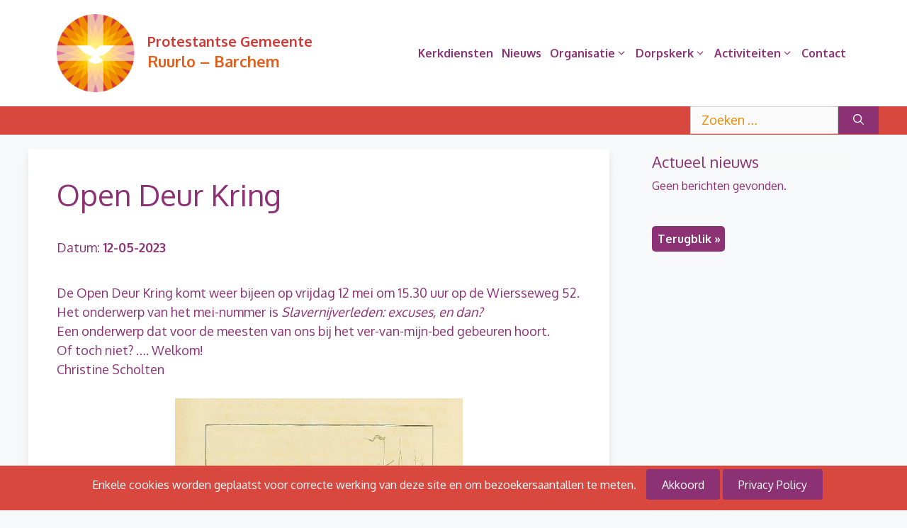

--- FILE ---
content_type: text/html; charset=UTF-8
request_url: https://pknruurlobarchem.nl/nieuws/open-deur-kring/?_page=9
body_size: 14583
content:
<!DOCTYPE html>
<html lang="nl-NL">
<head>
	<meta charset="UTF-8">
	<title>Open Deur Kring - Protestantse Gemeente</title>
<meta name="viewport" content="width=device-width, initial-scale=1"><meta name="description" content="De Open Deur Kring komt weer bijeen op vrijdag 12 mei om 15.30 uur op de Wiersseweg 52. Het onderwerp van het mei-nummer is Slavernijverleden: excuses, en dan? Een onderwerp dat voor de meesten van ons bij het ver-van-mijn-bed gebeuren hoort. Of toch niet? …. Welkom! Christine Scholten">
<meta name="robots" content="index, follow, max-snippet:-1, max-image-preview:large, max-video-preview:-1">
<link rel="canonical" href="https://pknruurlobarchem.nl/nieuws/open-deur-kring/">
<meta property="og:url" content="https://pknruurlobarchem.nl/nieuws/open-deur-kring/">
<meta property="og:site_name" content="Protestantse Gemeente">
<meta property="og:locale" content="nl_NL">
<meta property="og:type" content="article">
<meta property="article:author" content="">
<meta property="article:publisher" content="">
<meta property="article:section" content="Nieuws">
<meta property="article:tag" content="Open Deur Kring">
<meta property="og:title" content="Open Deur Kring - Protestantse Gemeente">
<meta property="og:description" content="De Open Deur Kring komt weer bijeen op vrijdag 12 mei om 15.30 uur op de Wiersseweg 52. Het onderwerp van het mei-nummer is Slavernijverleden: excuses, en dan? Een onderwerp dat voor de meesten van ons bij het ver-van-mijn-bed gebeuren hoort. Of toch niet? …. Welkom! Christine Scholten">
<meta property="fb:pages" content="">
<meta property="fb:admins" content="">
<meta property="fb:app_id" content="">
<meta name="twitter:card" content="summary">
<meta name="twitter:site" content="">
<meta name="twitter:creator" content="">
<meta name="twitter:title" content="Open Deur Kring - Protestantse Gemeente">
<meta name="twitter:description" content="De Open Deur Kring komt weer bijeen op vrijdag 12 mei om 15.30 uur op de Wiersseweg 52. Het onderwerp van het mei-nummer is Slavernijverleden: excuses, en dan? Een onderwerp dat voor de meesten van ons bij het ver-van-mijn-bed gebeuren hoort. Of toch niet? …. Welkom! Christine Scholten">
<link href='https://fonts.gstatic.com' crossorigin rel='preconnect' />
<link href='https://fonts.googleapis.com' crossorigin rel='preconnect' />
<link rel="alternate" type="application/rss+xml" title="Protestantse Gemeente &raquo; feed" href="https://pknruurlobarchem.nl/feed/" />
<link rel="alternate" type="application/rss+xml" title="Protestantse Gemeente &raquo; reacties feed" href="https://pknruurlobarchem.nl/comments/feed/" />
<link rel="alternate" title="oEmbed (JSON)" type="application/json+oembed" href="https://pknruurlobarchem.nl/wp-json/oembed/1.0/embed?url=https%3A%2F%2Fpknruurlobarchem.nl%2Fnieuws%2Fopen-deur-kring%2F" />
<link rel="alternate" title="oEmbed (XML)" type="text/xml+oembed" href="https://pknruurlobarchem.nl/wp-json/oembed/1.0/embed?url=https%3A%2F%2Fpknruurlobarchem.nl%2Fnieuws%2Fopen-deur-kring%2F&#038;format=xml" />
		<style>
			.lazyload,
			.lazyloading {
				max-width: 100%;
			}
		</style>
		<style id='wp-img-auto-sizes-contain-inline-css'>
img:is([sizes=auto i],[sizes^="auto," i]){contain-intrinsic-size:3000px 1500px}
/*# sourceURL=wp-img-auto-sizes-contain-inline-css */
</style>
<link rel='stylesheet' id='pt-cv-public-style-css' href='https://pknruurlobarchem.nl/wp-content/plugins/content-views-query-and-display-post-page/public/assets/css/cv.css?ver=4.2.1' media='all' />
<link rel='stylesheet' id='pt-cv-public-pro-style-css' href='https://pknruurlobarchem.nl/wp-content/plugins/pt-content-views-pro/public/assets/css/cvpro.min.css?ver=7.2.1' media='all' />
<link rel='stylesheet' id='generate-fonts-css' href='//fonts.googleapis.com/css?family=Oxygen:300,regular,700|Lobster:regular' media='all' />
<style id='wp-emoji-styles-inline-css'>

	img.wp-smiley, img.emoji {
		display: inline !important;
		border: none !important;
		box-shadow: none !important;
		height: 1em !important;
		width: 1em !important;
		margin: 0 0.07em !important;
		vertical-align: -0.1em !important;
		background: none !important;
		padding: 0 !important;
	}
/*# sourceURL=wp-emoji-styles-inline-css */
</style>
<link rel='stylesheet' id='contact-form-7-css' href='https://pknruurlobarchem.nl/wp-content/plugins/contact-form-7/includes/css/styles.css?ver=6.1.4' media='all' />
<style id='contact-form-7-inline-css'>
.wpcf7 .wpcf7-recaptcha iframe {margin-bottom: 0;}.wpcf7 .wpcf7-recaptcha[data-align="center"] > div {margin: 0 auto;}.wpcf7 .wpcf7-recaptcha[data-align="right"] > div {margin: 0 0 0 auto;}
/*# sourceURL=contact-form-7-inline-css */
</style>
<link rel='stylesheet' id='styles-css' href='https://pknruurlobarchem.nl/wp-content/plugins/simple-cookie-notice/styles.css?ver=6.9' media='all' />
<link rel='stylesheet' id='widgetopts-styles-css' href='https://pknruurlobarchem.nl/wp-content/plugins/widget-options/assets/css/widget-options.css?ver=4.1.3' media='all' />
<link rel='stylesheet' id='generate-widget-areas-css' href='https://pknruurlobarchem.nl/wp-content/themes/generatepress/assets/css/components/widget-areas.min.css?ver=3.6.1' media='all' />
<link rel='stylesheet' id='generate-style-css' href='https://pknruurlobarchem.nl/wp-content/themes/generatepress/assets/css/main.min.css?ver=3.6.1' media='all' />
<style id='generate-style-inline-css'>
body{background-color:var(--base-2);color:#8D3175;}a{color:#bf0307;}a:hover, a:focus, a:active{color:#8D3175;}.wp-block-group__inner-container{max-width:1200px;margin-left:auto;margin-right:auto;}.site-header .header-image{width:110px;}.generate-back-to-top{font-size:20px;border-radius:3px;position:fixed;bottom:30px;right:30px;line-height:40px;width:40px;text-align:center;z-index:10;transition:opacity 300ms ease-in-out;opacity:0.1;transform:translateY(1000px);}.generate-back-to-top__show{opacity:1;transform:translateY(0);}:root{--contrast:#8D3175;--contrast-2:#575760;--contrast-3:#b2b2be;--base:#f0f0f0;--base-2:#f7f8f9;--base-3:#ffffff;--accent:#ED8B02;}:root .has-contrast-color{color:var(--contrast);}:root .has-contrast-background-color{background-color:var(--contrast);}:root .has-contrast-2-color{color:var(--contrast-2);}:root .has-contrast-2-background-color{background-color:var(--contrast-2);}:root .has-contrast-3-color{color:var(--contrast-3);}:root .has-contrast-3-background-color{background-color:var(--contrast-3);}:root .has-base-color{color:var(--base);}:root .has-base-background-color{background-color:var(--base);}:root .has-base-2-color{color:var(--base-2);}:root .has-base-2-background-color{background-color:var(--base-2);}:root .has-base-3-color{color:var(--base-3);}:root .has-base-3-background-color{background-color:var(--base-3);}:root .has-accent-color{color:var(--accent);}:root .has-accent-background-color{background-color:var(--accent);}body, button, input, select, textarea{font-family:"Oxygen", sans-serif;font-size:18px;}body{line-height:1.5;}.entry-content > [class*="wp-block-"]:not(:last-child):not(.wp-block-heading){margin-bottom:1.5em;}.main-title{font-size:20px;}.site-description{font-size:17px;}.main-navigation a, .menu-toggle{font-weight:bold;font-size:16px;}.main-navigation .menu-bar-items{font-size:16px;}.main-navigation .main-nav ul ul li a{font-size:15px;}.widget-title{font-size:22px;margin-bottom:10px;}.sidebar .widget, .footer-widgets .widget{font-size:16px;}.site-info{font-family:"Lobster", display;}@media (max-width:768px){h1{font-size:31px;}h2{font-size:27px;}h3{font-size:24px;}h4{font-size:22px;}h5{font-size:19px;}}.top-bar{background-color:#636363;color:#ffffff;}.top-bar a{color:#ffffff;}.top-bar a:hover{color:#303030;}.site-header{background-color:#ffffff;color:#8D3175;}.site-header a{color:var(--contrast);}.site-header a:hover{color:var(--accent);}.main-title a,.main-title a:hover{color:#D03834;}.site-description{color:#E98A06;}.mobile-menu-control-wrapper .menu-toggle,.mobile-menu-control-wrapper .menu-toggle:hover,.mobile-menu-control-wrapper .menu-toggle:focus,.has-inline-mobile-toggle #site-navigation.toggled{background-color:rgba(0, 0, 0, 0.02);}.main-navigation,.main-navigation ul ul{background-color:#ffffff;}.main-navigation .main-nav ul li a, .main-navigation .menu-toggle, .main-navigation .menu-bar-items{color:var(--contrast);}.main-navigation .main-nav ul li:not([class*="current-menu-"]):hover > a, .main-navigation .main-nav ul li:not([class*="current-menu-"]):focus > a, .main-navigation .main-nav ul li.sfHover:not([class*="current-menu-"]) > a, .main-navigation .menu-bar-item:hover > a, .main-navigation .menu-bar-item.sfHover > a{color:var(--accent);background-color:#ffffff;}button.menu-toggle:hover,button.menu-toggle:focus{color:var(--contrast);}.main-navigation .main-nav ul li[class*="current-menu-"] > a{color:var(--accent);background-color:#ffffff;}.navigation-search input[type="search"],.navigation-search input[type="search"]:active, .navigation-search input[type="search"]:focus, .main-navigation .main-nav ul li.search-item.active > a, .main-navigation .menu-bar-items .search-item.active > a{color:var(--accent);background-color:#ffffff;}.main-navigation ul ul{background-color:var(--base-3);}.main-navigation .main-nav ul ul li a{color:var(--contrast);}.main-navigation .main-nav ul ul li:not([class*="current-menu-"]):hover > a,.main-navigation .main-nav ul ul li:not([class*="current-menu-"]):focus > a, .main-navigation .main-nav ul ul li.sfHover:not([class*="current-menu-"]) > a{color:var(--accent);background-color:#eaeaea;}.main-navigation .main-nav ul ul li[class*="current-menu-"] > a{color:var(--accent);background-color:var(--base-3);}.separate-containers .inside-article, .separate-containers .comments-area, .separate-containers .page-header, .one-container .container, .separate-containers .paging-navigation, .inside-page-header{background-color:var(--base-3);}.inside-article a:hover,.paging-navigation a:hover,.comments-area a:hover,.page-header a:hover{color:var(--contrast);}.entry-title a{color:#222222;}.entry-title a:hover{color:#55555e;}.entry-meta{color:#595959;}.sidebar .widget{background-color:var(--base-2);}.sidebar .widget a:hover{color:var(--contrast);}.footer-widgets{color:var(--contrast);background-color:rgba(217,73,63,0.03);}.footer-widgets .widget-title{color:var(--contrast);}.site-info{color:#ffffff;background-color:#D9483F;}.site-info a{color:#ffffff;}.site-info a:hover{color:#d3d3d3;}.footer-bar .widget_nav_menu .current-menu-item a{color:#d3d3d3;}input[type="text"],input[type="email"],input[type="url"],input[type="password"],input[type="search"],input[type="tel"],input[type="number"],textarea,select{color:#666666;background-color:#fafafa;border-color:#cccccc;}input[type="text"]:focus,input[type="email"]:focus,input[type="url"]:focus,input[type="password"]:focus,input[type="search"]:focus,input[type="tel"]:focus,input[type="number"]:focus,textarea:focus,select:focus{color:#666666;background-color:#ffffff;border-color:#bfbfbf;}button,html input[type="button"],input[type="reset"],input[type="submit"],a.button,a.wp-block-button__link:not(.has-background){color:#ffffff;background-color:var(--contrast);}button:hover,html input[type="button"]:hover,input[type="reset"]:hover,input[type="submit"]:hover,a.button:hover,button:focus,html input[type="button"]:focus,input[type="reset"]:focus,input[type="submit"]:focus,a.button:focus,a.wp-block-button__link:not(.has-background):active,a.wp-block-button__link:not(.has-background):focus,a.wp-block-button__link:not(.has-background):hover{color:#ffffff;background-color:var(--accent);}a.generate-back-to-top{background-color:var(--contrast);color:#ffffff;}a.generate-back-to-top:hover,a.generate-back-to-top:focus{background-color:var(--accent);color:#ffffff;}:root{--gp-search-modal-bg-color:var(--base-3);--gp-search-modal-text-color:var(--contrast);--gp-search-modal-overlay-bg-color:rgba(0,0,0,0.2);}@media (max-width: 999px){.main-navigation .menu-bar-item:hover > a, .main-navigation .menu-bar-item.sfHover > a{background:none;color:var(--contrast);}}.nav-below-header .main-navigation .inside-navigation.grid-container, .nav-above-header .main-navigation .inside-navigation.grid-container{padding:0px 34px 0px 34px;}.site-main .wp-block-group__inner-container{padding:40px;}.separate-containers .paging-navigation{padding-top:20px;padding-bottom:20px;}.entry-content .alignwide, body:not(.no-sidebar) .entry-content .alignfull{margin-left:-40px;width:calc(100% + 80px);max-width:calc(100% + 80px);}.main-navigation .main-nav ul li a,.menu-toggle,.main-navigation .menu-bar-item > a{padding-left:6px;padding-right:6px;}.main-navigation .main-nav ul ul li a{padding:10px 6px 10px 6px;}.rtl .menu-item-has-children .dropdown-menu-toggle{padding-left:6px;}.menu-item-has-children .dropdown-menu-toggle{padding-right:6px;}.rtl .main-navigation .main-nav ul li.menu-item-has-children > a{padding-right:6px;}.widget-area .widget{padding:2px 40px 40px 40px;}.footer-widgets-container{padding:40px 40px 5px 40px;}.inside-site-info{padding:5px 40px 5px 40px;}@media (max-width:768px){.separate-containers .inside-article, .separate-containers .comments-area, .separate-containers .page-header, .separate-containers .paging-navigation, .one-container .site-content, .inside-page-header{padding:30px;}.site-main .wp-block-group__inner-container{padding:30px;}.inside-top-bar{padding-right:30px;padding-left:30px;}.inside-header{padding-right:30px;padding-left:30px;}.widget-area .widget{padding-top:30px;padding-right:30px;padding-bottom:30px;padding-left:30px;}.footer-widgets-container{padding-top:30px;padding-right:30px;padding-bottom:30px;padding-left:30px;}.inside-site-info{padding-right:30px;padding-left:30px;}.entry-content .alignwide, body:not(.no-sidebar) .entry-content .alignfull{margin-left:-30px;width:calc(100% + 60px);max-width:calc(100% + 60px);}.one-container .site-main .paging-navigation{margin-bottom:20px;}}/* End cached CSS */.is-right-sidebar{width:30%;}.is-left-sidebar{width:30%;}.site-content .content-area{width:70%;}@media (max-width: 999px){.main-navigation .menu-toggle,.sidebar-nav-mobile:not(#sticky-placeholder){display:block;}.main-navigation ul,.gen-sidebar-nav,.main-navigation:not(.slideout-navigation):not(.toggled) .main-nav > ul,.has-inline-mobile-toggle #site-navigation .inside-navigation > *:not(.navigation-search):not(.main-nav){display:none;}.nav-align-right .inside-navigation,.nav-align-center .inside-navigation{justify-content:space-between;}.has-inline-mobile-toggle .mobile-menu-control-wrapper{display:flex;flex-wrap:wrap;}.has-inline-mobile-toggle .inside-header{flex-direction:row;text-align:left;flex-wrap:wrap;}.has-inline-mobile-toggle .header-widget,.has-inline-mobile-toggle #site-navigation{flex-basis:100%;}.nav-float-left .has-inline-mobile-toggle #site-navigation{order:10;}}
.separate-containers .inside-article,.separate-containers .comments-area,.separate-containers .page-header,.one-container .container,.separate-containers .paging-navigation,.separate-containers .inside-page-header{background-size:100% auto;}
.dynamic-author-image-rounded{border-radius:100%;}.dynamic-featured-image, .dynamic-author-image{vertical-align:middle;}.one-container.blog .dynamic-content-template:not(:last-child), .one-container.archive .dynamic-content-template:not(:last-child){padding-bottom:0px;}.dynamic-entry-excerpt > p:last-child{margin-bottom:0px;}
.main-navigation.slideout-navigation .main-nav > ul > li > a{line-height:35px;}
/*# sourceURL=generate-style-inline-css */
</style>
<link rel='stylesheet' id='generate-child-css' href='https://pknruurlobarchem.nl/wp-content/themes/PKN_Ruurlo_Barchem/style.css?ver=1682942689' media='all' />
<link rel='stylesheet' id='cryout-serious-slider-style-css' href='https://pknruurlobarchem.nl/wp-content/plugins/cryout-serious-slider/resources/style.css?ver=1.2.7' media='all' />
<link rel='stylesheet' id='generate-offside-css' href='https://pknruurlobarchem.nl/wp-content/plugins/gp-premium/menu-plus/functions/css/offside.min.css?ver=2.5.5' media='all' />
<style id='generate-offside-inline-css'>
:root{--gp-slideout-width:265px;}.slideout-navigation.main-navigation .main-nav ul li a{font-weight:normal;text-transform:none;}.slideout-navigation.main-navigation.do-overlay .main-nav ul ul li a{font-size:1em;}.slideout-navigation, .slideout-navigation a{color:var(--contrast);}.slideout-navigation button.slideout-exit{color:var(--contrast);padding-left:6px;padding-right:6px;}.slide-opened nav.toggled .menu-toggle:before{display:none;}@media (max-width: 999px){.menu-bar-item.slideout-toggle{display:none;}}
/*# sourceURL=generate-offside-inline-css */
</style>
<script async src="https://pknruurlobarchem.nl/wp-content/plugins/burst-statistics/assets/js/timeme/timeme.min.js?ver=1765814145" id="burst-timeme-js"></script>
<script src="https://pknruurlobarchem.nl/wp-includes/js/jquery/jquery.min.js?ver=3.7.1" id="jquery-core-js"></script>
<script src="https://pknruurlobarchem.nl/wp-includes/js/jquery/jquery-migrate.min.js?ver=3.4.1" id="jquery-migrate-js"></script>
<script src="https://pknruurlobarchem.nl/wp-content/plugins/cryout-serious-slider/resources/jquery.mobile.custom.min.js?ver=1.2.7" id="cryout-serious-slider-jquerymobile-js"></script>
<script src="https://pknruurlobarchem.nl/wp-content/plugins/cryout-serious-slider/resources/slider.js?ver=1.2.7" id="cryout-serious-slider-script-js"></script>
<link rel="https://api.w.org/" href="https://pknruurlobarchem.nl/wp-json/" /><link rel="alternate" title="JSON" type="application/json" href="https://pknruurlobarchem.nl/wp-json/wp/v2/posts/3004" /><link rel="EditURI" type="application/rsd+xml" title="RSD" href="https://pknruurlobarchem.nl/xmlrpc.php?rsd" />
<meta name="generator" content="WordPress 6.9" />
<link rel='shortlink' href='https://pknruurlobarchem.nl/?p=3004' />
		<script>
			document.documentElement.className = document.documentElement.className.replace('no-js', 'js');
		</script>
				<style>
			.no-js img.lazyload {
				display: none;
			}

			figure.wp-block-image img.lazyloading {
				min-width: 150px;
			}

			.lazyload,
			.lazyloading {
				--smush-placeholder-width: 100px;
				--smush-placeholder-aspect-ratio: 1/1;
				width: var(--smush-image-width, var(--smush-placeholder-width)) !important;
				aspect-ratio: var(--smush-image-aspect-ratio, var(--smush-placeholder-aspect-ratio)) !important;
			}

						.lazyload, .lazyloading {
				opacity: 0;
			}

			.lazyloaded {
				opacity: 1;
				transition: opacity 400ms;
				transition-delay: 0ms;
			}

					</style>
		<link rel="icon" href="https://pknruurlobarchem.nl/wp-content/uploads/2022/02/cropped-pkn-logo-512x512-1-32x32.jpg" sizes="32x32" />
<link rel="icon" href="https://pknruurlobarchem.nl/wp-content/uploads/2022/02/cropped-pkn-logo-512x512-1-192x192.jpg" sizes="192x192" />
<link rel="apple-touch-icon" href="https://pknruurlobarchem.nl/wp-content/uploads/2022/02/cropped-pkn-logo-512x512-1-180x180.jpg" />
<meta name="msapplication-TileImage" content="https://pknruurlobarchem.nl/wp-content/uploads/2022/02/cropped-pkn-logo-512x512-1-270x270.jpg" />
		<style id="wp-custom-css">
			.sections-no-sidebars.generate-sections-enabled .container.grid-container,.sections-sidebars.no-sidebar.generate-sections-enabled .container.grid-container {
max-width: 1200px!important;margin:0 auto;}

#page #content {width:100%;}

hr {
margin-bottom: 30px!important;
margin-top: 5px!important;
}

.zininreurle {
margin:10px 10px 10px 10px;	
background-color:#fff;	
border-radius: 3px;
box-shadow: 0 5px 8px 0 rgb(0 0 0 / 7%), 0 15px 22px 0 rgb(126 111 93 / 3%);	
}
#bottom-section{margin-bottom:20px;}

.page-id-8751 .pt-cv-title {
margin-top:30px!important;
}

#pt-cv-view-2ce41b32qx .pt-cv-custom-fields * {
padding-top: 8px;
}

#pt-cv-view-56c24e7g6i .pt-cv-custom-fields * {
	padding-top: 8px;
}

.page-id-8751 .pt-cv-custom-fields {margin-top: 0px!important;
}

.pt-cv-ctf-prijs:before {
font-family: "Font Awesome 6 pro";
font-size: 13px;
content: "\f256 ";
margin-right: 5px;
padding-right: 5px;
padding-top: 5px;
}
.single .entry-content p {
margin-top:10px;	
}

.pt-cv-custom-fields.pt-cv-ctf-Einddatum .pt-cv-ctf-value {
position: absolute;
top: -29px;
left: 100px;
}

.page-id-62 .pt-cv-custom-fields.pt-cv-ctf-Einddatum .pt-cv-ctf-value:before {margin-right: -10px;}

.pt-cv-custom-fields.pt-cv-ctf-Einddatum .pt-cv-ctf-value:before {
    font-weight: 500;
    content: " - ";
	  white-space: pre;
    margin-right: 0px;
    padding-right: 10px;
    padding-top: 2px;
}

.page-id-9122 #pt-cv-view-a23aa37w3v .pt-cv-custom-fields * {
	line-height: 2.3 !important;
}
@media (max-width: 490px) {
    .pt-cv-custom-fields {
        display: inline-flex !important; 
    }
	    h1 {font-size: 26px;}
}

#homeknopje span {padding:2px 6px 2px 8px!important}		</style>
			<script src="https://kit.fontawesome.com/e2c0eaa5fb.js" crossorigin="anonymous"></script>
<link rel='stylesheet' id='su-shortcodes-css' href='https://pknruurlobarchem.nl/wp-content/plugins/shortcodes-ultimate/includes/css/shortcodes.css?ver=7.3.5' media='all' />
</head>

<body class="wp-singular post-template-default single single-post postid-3004 single-format-standard wp-custom-logo wp-embed-responsive wp-theme-generatepress wp-child-theme-PKN_Ruurlo_Barchem post-image-above-header post-image-aligned-center slideout-enabled slideout-mobile sticky-menu-fade metaslider-plugin right-sidebar nav-float-right separate-containers header-aligned-left dropdown-hover" itemtype="https://schema.org/Blog" itemscope data-burst_id="3004" data-burst_type="post">
	<a class="screen-reader-text skip-link" href="#content" title="Ga naar de inhoud">Ga naar de inhoud</a>		<header class="site-header has-inline-mobile-toggle" id="masthead" aria-label="Site"  itemtype="https://schema.org/WPHeader" itemscope>
			<div class="inside-header grid-container">
				<div class="site-branding-container"><div class="site-logo">
					<a href="https://pknruurlobarchem.nl/" rel="home">
						<img  class="header-image is-logo-image lazyload" alt="Protestantse Gemeente" data-src="https://pknruurlobarchem.nl/wp-content/uploads/2022/02/logoPKN.png" width="297" height="296" src="[data-uri]" style="--smush-placeholder-width: 297px; --smush-placeholder-aspect-ratio: 297/296;" />
					</a>
				</div><div class="site-branding">
						<p class="main-title" itemprop="headline">
					<a href="https://pknruurlobarchem.nl/" rel="home">Protestantse Gemeente</a>
				</p>
						<p class="site-description" itemprop="description">Ruurlo – Barchem</p>
					</div></div>	<nav class="main-navigation mobile-menu-control-wrapper" id="mobile-menu-control-wrapper" aria-label="Mobiel toggle">
				<button data-nav="site-navigation" class="menu-toggle" aria-controls="generate-slideout-menu" aria-expanded="false">
			<span class="gp-icon icon-menu-bars"><svg viewBox="0 0 512 512" aria-hidden="true" xmlns="http://www.w3.org/2000/svg" width="1em" height="1em"><path d="M0 96c0-13.255 10.745-24 24-24h464c13.255 0 24 10.745 24 24s-10.745 24-24 24H24c-13.255 0-24-10.745-24-24zm0 160c0-13.255 10.745-24 24-24h464c13.255 0 24 10.745 24 24s-10.745 24-24 24H24c-13.255 0-24-10.745-24-24zm0 160c0-13.255 10.745-24 24-24h464c13.255 0 24 10.745 24 24s-10.745 24-24 24H24c-13.255 0-24-10.745-24-24z" /></svg><svg viewBox="0 0 512 512" aria-hidden="true" xmlns="http://www.w3.org/2000/svg" width="1em" height="1em"><path d="M71.029 71.029c9.373-9.372 24.569-9.372 33.942 0L256 222.059l151.029-151.03c9.373-9.372 24.569-9.372 33.942 0 9.372 9.373 9.372 24.569 0 33.942L289.941 256l151.03 151.029c9.372 9.373 9.372 24.569 0 33.942-9.373 9.372-24.569 9.372-33.942 0L256 289.941l-151.029 151.03c-9.373 9.372-24.569 9.372-33.942 0-9.372-9.373-9.372-24.569 0-33.942L222.059 256 71.029 104.971c-9.372-9.373-9.372-24.569 0-33.942z" /></svg></span><span class="screen-reader-text">Menu</span>		</button>
	</nav>
			<nav class="main-navigation sub-menu-right" id="site-navigation" aria-label="Primair"  itemtype="https://schema.org/SiteNavigationElement" itemscope>
			<div class="inside-navigation grid-container">
								<button class="menu-toggle" aria-controls="generate-slideout-menu" aria-expanded="false">
					<span class="gp-icon icon-menu-bars"><svg viewBox="0 0 512 512" aria-hidden="true" xmlns="http://www.w3.org/2000/svg" width="1em" height="1em"><path d="M0 96c0-13.255 10.745-24 24-24h464c13.255 0 24 10.745 24 24s-10.745 24-24 24H24c-13.255 0-24-10.745-24-24zm0 160c0-13.255 10.745-24 24-24h464c13.255 0 24 10.745 24 24s-10.745 24-24 24H24c-13.255 0-24-10.745-24-24zm0 160c0-13.255 10.745-24 24-24h464c13.255 0 24 10.745 24 24s-10.745 24-24 24H24c-13.255 0-24-10.745-24-24z" /></svg><svg viewBox="0 0 512 512" aria-hidden="true" xmlns="http://www.w3.org/2000/svg" width="1em" height="1em"><path d="M71.029 71.029c9.373-9.372 24.569-9.372 33.942 0L256 222.059l151.029-151.03c9.373-9.372 24.569-9.372 33.942 0 9.372 9.373 9.372 24.569 0 33.942L289.941 256l151.03 151.029c9.372 9.373 9.372 24.569 0 33.942-9.373 9.372-24.569 9.372-33.942 0L256 289.941l-151.029 151.03c-9.373 9.372-24.569 9.372-33.942 0-9.372-9.373-9.372-24.569 0-33.942L222.059 256 71.029 104.971c-9.372-9.373-9.372-24.569 0-33.942z" /></svg></span><span class="screen-reader-text">Menu</span>				</button>
				<div id="primary-menu" class="main-nav"><ul id="menu-hoofdmenu" class=" menu sf-menu"><li id="menu-item-74" class="menu-item menu-item-type-post_type menu-item-object-page menu-item-74"><a href="https://pknruurlobarchem.nl/kerkdiensten/">Kerkdiensten</a></li>
<li id="menu-item-73" class="menu-item menu-item-type-post_type menu-item-object-page menu-item-73"><a href="https://pknruurlobarchem.nl/nieuws/">Nieuws</a></li>
<li id="menu-item-1247" class="menu-item menu-item-type-post_type menu-item-object-page menu-item-has-children menu-item-1247"><a href="https://pknruurlobarchem.nl/organisatie/">Organisatie<span role="presentation" class="dropdown-menu-toggle"><span class="gp-icon icon-arrow"><svg viewBox="0 0 330 512" aria-hidden="true" xmlns="http://www.w3.org/2000/svg" width="1em" height="1em"><path d="M305.913 197.085c0 2.266-1.133 4.815-2.833 6.514L171.087 335.593c-1.7 1.7-4.249 2.832-6.515 2.832s-4.815-1.133-6.515-2.832L26.064 203.599c-1.7-1.7-2.832-4.248-2.832-6.514s1.132-4.816 2.832-6.515l14.162-14.163c1.7-1.699 3.966-2.832 6.515-2.832 2.266 0 4.815 1.133 6.515 2.832l111.316 111.317 111.316-111.317c1.7-1.699 4.249-2.832 6.515-2.832s4.815 1.133 6.515 2.832l14.162 14.163c1.7 1.7 2.833 4.249 2.833 6.515z" /></svg></span></span></a>
<ul class="sub-menu">
	<li id="menu-item-1883" class="menu-item menu-item-type-post_type menu-item-object-page menu-item-1883"><a href="https://pknruurlobarchem.nl/organisatie/kerkenraad/">Kerkenraad</a></li>
	<li id="menu-item-1288" class="menu-item menu-item-type-post_type menu-item-object-page menu-item-1288"><a href="https://pknruurlobarchem.nl/organisatie/taakgroep-vieren/">Taakgroep Vieren</a></li>
	<li id="menu-item-779" class="menu-item menu-item-type-post_type menu-item-object-page menu-item-779"><a href="https://pknruurlobarchem.nl/organisatie/taakgroep-pastoraat/">Taakgroep Pastoraat</a></li>
	<li id="menu-item-781" class="menu-item menu-item-type-post_type menu-item-object-page menu-item-781"><a href="https://pknruurlobarchem.nl/organisatie/taakgroep-diaconie/">Taakgroep Diaconie</a></li>
	<li id="menu-item-782" class="menu-item menu-item-type-post_type menu-item-object-page menu-item-782"><a href="https://pknruurlobarchem.nl/organisatie/taakgroep-financien-en-beheer/">Taakgroep Financiën en Beheer</a></li>
	<li id="menu-item-761" class="menu-item menu-item-type-post_type menu-item-object-page menu-item-761"><a href="https://pknruurlobarchem.nl/organisatie/taakgroep-communicatie/">Taakgroep Communicatie</a></li>
	<li id="menu-item-8769" class="menu-item menu-item-type-post_type menu-item-object-page menu-item-8769"><a href="https://pknruurlobarchem.nl/organisatie/taakgroep-inspiratie-en-ontmoeting/">Taakgroep Inspiratie en Ontmoeting</a></li>
</ul>
</li>
<li id="menu-item-71" class="menu-item menu-item-type-post_type menu-item-object-page menu-item-has-children menu-item-71"><a href="https://pknruurlobarchem.nl/dorpskerk/">Dorpskerk<span role="presentation" class="dropdown-menu-toggle"><span class="gp-icon icon-arrow"><svg viewBox="0 0 330 512" aria-hidden="true" xmlns="http://www.w3.org/2000/svg" width="1em" height="1em"><path d="M305.913 197.085c0 2.266-1.133 4.815-2.833 6.514L171.087 335.593c-1.7 1.7-4.249 2.832-6.515 2.832s-4.815-1.133-6.515-2.832L26.064 203.599c-1.7-1.7-2.832-4.248-2.832-6.514s1.132-4.816 2.832-6.515l14.162-14.163c1.7-1.699 3.966-2.832 6.515-2.832 2.266 0 4.815 1.133 6.515 2.832l111.316 111.317 111.316-111.317c1.7-1.699 4.249-2.832 6.515-2.832s4.815 1.133 6.515 2.832l14.162 14.163c1.7 1.7 2.833 4.249 2.833 6.515z" /></svg></span></span></a>
<ul class="sub-menu">
	<li id="menu-item-918" class="menu-item menu-item-type-post_type menu-item-object-page menu-item-918"><a href="https://pknruurlobarchem.nl/dorpskerk/geschiedenis/">Geschiedenis</a></li>
	<li id="menu-item-917" class="menu-item menu-item-type-post_type menu-item-object-page menu-item-917"><a href="https://pknruurlobarchem.nl/dorpskerk/verhuur/">Verhuur</a></li>
	<li id="menu-item-960" class="menu-item menu-item-type-post_type menu-item-object-page menu-item-960"><a href="https://pknruurlobarchem.nl/dorpskerk/fotoboek/">Fotoboek</a></li>
</ul>
</li>
<li id="menu-item-10423" class="menu-item menu-item-type-post_type menu-item-object-page menu-item-has-children menu-item-10423"><a href="https://pknruurlobarchem.nl/activiteiten/">Activiteiten<span role="presentation" class="dropdown-menu-toggle"><span class="gp-icon icon-arrow"><svg viewBox="0 0 330 512" aria-hidden="true" xmlns="http://www.w3.org/2000/svg" width="1em" height="1em"><path d="M305.913 197.085c0 2.266-1.133 4.815-2.833 6.514L171.087 335.593c-1.7 1.7-4.249 2.832-6.515 2.832s-4.815-1.133-6.515-2.832L26.064 203.599c-1.7-1.7-2.832-4.248-2.832-6.514s1.132-4.816 2.832-6.515l14.162-14.163c1.7-1.699 3.966-2.832 6.515-2.832 2.266 0 4.815 1.133 6.515 2.832l111.316 111.317 111.316-111.317c1.7-1.699 4.249-2.832 6.515-2.832s4.815 1.133 6.515 2.832l14.162 14.163c1.7 1.7 2.833 4.249 2.833 6.515z" /></svg></span></span></a>
<ul class="sub-menu">
	<li id="menu-item-7154" class="menu-item menu-item-type-post_type menu-item-object-page menu-item-7154"><a href="https://pknruurlobarchem.nl/activiteiten/zin-in-reurle/"><i>Zin in Reurle</i></a></li>
	<li id="menu-item-11338" class="menu-item menu-item-type-post_type menu-item-object-page menu-item-11338"><a href="https://pknruurlobarchem.nl/activiteiten/zin-in-reurle/programma-tweede-halfjaar-2025/">Programma tweede halfjaar 2025</a></li>
	<li id="menu-item-11445" class="menu-item menu-item-type-post_type menu-item-object-page menu-item-11445"><a href="https://pknruurlobarchem.nl/activiteiten/zin-in-reurle/programma-eerste-halfjaar-2026/">Programma eerste halfjaar 2026</a></li>
</ul>
</li>
<li id="menu-item-70" class="menu-item menu-item-type-post_type menu-item-object-page menu-item-70"><a href="https://pknruurlobarchem.nl/contact/">Contact</a></li>
</ul></div>			</div>
		</nav>
					</div>
		</header>
		<div class="kruimelpad">
	<div class="grid-container">&nbsp;<div class="zoekveld"><!-- Widget Shortcode --><div id="search-2" class="widget widget_search widget-shortcode area-arbitrary "><form method="get" class="search-form" action="https://pknruurlobarchem.nl/">
	<label>
		<span class="screen-reader-text">Zoek naar:</span>
		<input type="search" class="search-field" placeholder="Zoeken &hellip;" value="" name="s" title="Zoek naar:">
	</label>
	<button class="search-submit" aria-label="Zoeken"><span class="gp-icon icon-search"><svg viewBox="0 0 512 512" aria-hidden="true" xmlns="http://www.w3.org/2000/svg" width="1em" height="1em"><path fill-rule="evenodd" clip-rule="evenodd" d="M208 48c-88.366 0-160 71.634-160 160s71.634 160 160 160 160-71.634 160-160S296.366 48 208 48zM0 208C0 93.125 93.125 0 208 0s208 93.125 208 208c0 48.741-16.765 93.566-44.843 129.024l133.826 134.018c9.366 9.379 9.355 24.575-.025 33.941-9.379 9.366-24.575 9.355-33.941-.025L337.238 370.987C301.747 399.167 256.839 416 208 416 93.125 416 0 322.875 0 208z" /></svg></span></button></form>
</div><!-- /Widget Shortcode --></div></div>
</div>
	<div class="site grid-container container hfeed" id="page">
				<div class="site-content" id="content">
			
	<div class="content-area" id="primary">
		<main class="site-main" id="main">
			
<article id="post-3004" class="post-3004 post type-post status-publish format-standard hentry category-nieuws tag-open-deur-kring" itemtype="https://schema.org/CreativeWork" itemscope>
	<div class="inside-article">
					<header class="entry-header">
				<h1 class="entry-title" itemprop="headline">Open Deur Kring</h1>			</header>
			
		<div class="entry-content" itemprop="text">
			<div class='extrakop'>Datum: <strong>12-05-2023</strong></div><br/><p>De Open Deur Kring komt weer bijeen op vrijdag 12 mei om 15.30 uur op de Wiersseweg 52.<br />
Het onderwerp van het mei-nummer is <em>Slavernijverleden: excuses, en dan?</em><br />
Een onderwerp dat voor de meesten van ons bij het ver-van-mijn-bed gebeuren hoort.<br />
Of toch niet? …. Welkom!<br />
Christine Scholten</p>
<figure id="attachment_3009" aria-describedby="caption-attachment-3009" style="width: 396px" class="wp-caption aligncenter"><img fetchpriority="high" decoding="async" class="wp-image-3009 " src="https://pknruurlobarchem.nl/wp-content/uploads/2023/05/Slavernij-verleden-uit-Slavernij-Canon-van-Nederland-226x300.jpg" alt="" width="406" height="539" srcset="https://pknruurlobarchem.nl/wp-content/uploads/2023/05/Slavernij-verleden-uit-Slavernij-Canon-van-Nederland-226x300.jpg 226w, https://pknruurlobarchem.nl/wp-content/uploads/2023/05/Slavernij-verleden-uit-Slavernij-Canon-van-Nederland.jpg 754w" sizes="(max-width: 406px) 100vw, 406px" /><figcaption id="caption-attachment-3009" class="wp-caption-text">Slavernij verleden (uit Slavernij &#8211; Canon van Nederland)</figcaption></figure>
		</div>
		
		
		

			</div>
</article>
		</main>
	</div>

	<div class="widget-area sidebar is-right-sidebar" id="right-sidebar">
	<div class="inside-right-sidebar">
		<aside id="custom_html-18" class="widget_text widget inner-padding widget_custom_html"><h2 class="widget-title">Actueel nieuws</h2><div class="textwidget custom-html-widget"><div class="pt-cv-wrapper"><div class="pt-cv-view pt-cv-grid pt-cv-colsys pt-cv-same-height pt-cv-pgregular" id="pt-cv-view-f45755aerf"><div data-id="pt-cv-page-9" class="pt-cv-page cv-npf" data-cvc="1" data-cvct="1" data-cvcm="1"><div class="col-md-12 col-sm-12 col-xs-12 pt-cv-content-item pt-cv-1-col"  data-pid="0"><div class='pt-cv-ifield'><div class="pt-cv-no-post">Geen berichten gevonden.</div></div></div></div></div></div>			<style type="text/css" id="pt-cv-inline-style-6aa9006oht">#pt-cv-view-f45755aerf .pt-cv-href-thumbnail  { display: block !important; text-align: left !important; clear: both !important; }
#pt-cv-view-f45755aerf .pt-cv-title a, #pt-cv-view-f45755aerf  .panel-title { font-size: 15px !important; line-height: 1.3 !important; font-weight: 600 !important; }
#pt-cv-view-f45755aerf .pt-cv-custom-fields * { font-size: 14px !important; line-height: 1.3 !important; color: #de74a !important; font-weight: 600 !important; }
#pt-cv-view-f45755aerf .pt-cv-readmore  { color: #ffffff !important; background-color: #00aeef !important; }
#pt-cv-view-f45755aerf .pt-cv-readmore:hover  { color: #ffffff !important; background-color: #00aeef !important; }
#pt-cv-view-f45755aerf  + .pt-cv-pagination-wrapper .pt-cv-more , #pt-cv-view-f45755aerf  + .pt-cv-pagination-wrapper .pagination .active a, .pt-cv-pagination[data-sid='f45755aerf'] .active a { color: #ffffff !important; background-color: #8d3194 !important; }
#pt-cv-view-f45755aerf .img-rounded, #pt-cv-view-f45755aerf .pt-cv-hover-wrapper { -webkit-border-radius: 3px !important; -moz-border-radius: 3px !important; border-radius: 3px !important; }
#pt-cv-view-f45755aerf .pt-cv-cap-w-img { border-bottom-left-radius: 3px !important; border-bottom-right-radius: 3px !important; }</style>
			

<div align="left" style="margin-top:30px;"><a href="https://pknruurlobarchem.nl/nieuws-terugblik/" class="su-button su-button-style-flat" style="color:#FFFFFF;background-color:#8d3175;border-color:#71285e;border-radius:5px" target="_self" id="homeknopje"><span style="color:#FFFFFF;padding:0px 20px;font-size:16px;line-height:32px;border-color:#b06f9f;border-radius:5px;text-shadow:none"> Terugblik »</span></a></div></div></aside>	</div>
</div>

	</div>
</div>

<div class="footertop">
	&nbsp;
</div>
<div class="site-footer">
				<div id="footer-widgets" class="site footer-widgets">
				<div class="footer-widgets-container grid-container">
					<div class="inside-footer-widgets">
							<div class="footer-widget-1">
		<aside id="text-3" class="widget inner-padding widget_text"><h2 class="widget-title">Welkom in de Dorpskerk</h2>			<div class="textwidget"><p>Onze prachtig verbouwde <a href="https://pknruurlobarchem.nl/dorpskerk/">Dorpskerk</a> is voor diverse doeleinden en gelegenheden te gebruiken.<br />
<img decoding="async" class="wp-image-337 alignleft lazyload" data-src="https://pknruurlobarchem.nl/wp-content/uploads/2022/04/LOGO-Welkom-dorpskerk2-staand.png" alt="dorpskerk Ruurlo" width="141" height="83" data-srcset="https://pknruurlobarchem.nl/wp-content/uploads/2022/04/LOGO-Welkom-dorpskerk2-staand.png 380w, https://pknruurlobarchem.nl/wp-content/uploads/2022/04/LOGO-Welkom-dorpskerk2-staand-300x176.png 300w" data-sizes="(max-width: 141px) 100vw, 141px" src="[data-uri]" style="--smush-placeholder-width: 141px; --smush-placeholder-aspect-ratio: 141/83;" />Regelmatig worden er activiteiten voor een breed publiek georganiseerd.</p>
</div>
		</aside>	</div>
		<div class="footer-widget-2">
		<aside id="text-4" class="widget inner-padding widget_text"><h2 class="widget-title">Kerkdienst gemist?</h2>			<div class="textwidget"><p>Dorpskerk Ruurlo is uitgerust met uitstekende beeld- en geluidsapparatuur. Onze kerkdiensten zijn dan ook live te volgen of later terug te zien via <a href="https://kerkdienstgemist.nl/stations/1749-Protestantse-Gemeente-Ruurlo-Barchem" target="_blank" rel="noopener">www.kerkdienstgemist.nl (Ruurlo-Barchem)</a></p>
<p><a href="https://kerkdienstgemist.nl/stations/1749-Protestantse-Gemeente-Ruurlo-Barchem" target="_blank" rel="noopener"><img decoding="async" class="size-medium wp-image-1234 aligncenter lazyload" data-src="https://pknruurlobarchem.nl/wp-content/uploads/2023/02/kerkdienstgemist.png" alt="" width="300" height="49" src="[data-uri]" style="--smush-placeholder-width: 300px; --smush-placeholder-aspect-ratio: 300/49;" /></a></p>
</div>
		</aside>	</div>
		<div class="footer-widget-3">
		<aside id="text-2" class="widget inner-padding widget_text"><h2 class="widget-title">Nieuwsbrief WegWijzer</h2>			<div class="textwidget"><p>Elke twee weken verschijnt onze nieuwsbrief <em>WegWijzer</em>. Bekijk deze of <a href="https://pknruurlobarchem.nl/organisatie/taakgroep-communicatie/nieuwsbrief-wegwijzer/abonneren/">meld je aan</a> voor een gratis abonnement.</p>
<div class="pt-cv-wrapper">
<div class="pt-cv-view pt-cv-one_others pt-cv-colsys" id="pt-cv-view-e8d3cabn3h">
<div data-id="pt-cv-page-9" class="pt-cv-page" data-cvc="1" data-cvco="1">
<div class="col-md-12 pt-cv-ocol">
<div class="col-md-12 pt-cv-omain pt-cv-content-item pt-cv-1-col"  data-pid="2908">
<div class='pt-cv-ifield'>
<div class="pt-cv-content">
<p>Voor de versie van<strong> 10 januari</strong> klik op het logo: <a href="https://pknruurlobarchem.nl/wp-content/uploads/2026/01/wegwijzer56.pdf" target="_blank" rel="noopener"><img decoding="async" class="alignright wp-image-3841 lazyload" style="--smush-placeholder-width: 277px; --smush-placeholder-aspect-ratio: 277/52;margin-top: 35px" data-src="https://pknruurlobarchem.nl/wp-content/uploads/2023/08/WegWijzer.png" alt="" width="277" height="52" data-srcset="https://pknruurlobarchem.nl/wp-content/uploads/2023/08/WegWijzer.png 1909w, https://pknruurlobarchem.nl/wp-content/uploads/2023/08/WegWijzer-300x56.png 300w, https://pknruurlobarchem.nl/wp-content/uploads/2023/08/WegWijzer-1024x193.png 1024w, https://pknruurlobarchem.nl/wp-content/uploads/2023/08/WegWijzer-768x144.png 768w, https://pknruurlobarchem.nl/wp-content/uploads/2023/08/WegWijzer-1536x289.png 1536w" data-sizes="(max-width: 277px) 100vw, 277px" src="[data-uri]" /></a></p>
</div>
</div>
</div>
</div>
<div class="col-md-12 pt-cv-ocol"></div>
</div>
</div>
</div>
<style type="text/css" id="pt-cv-inline-style-8738d7cv16">#pt-cv-view-e8d3cabn3h .pt-cv-title a, #pt-cv-view-e8d3cabn3h  .panel-title { font-weight: 600 !important; }
#pt-cv-view-e8d3cabn3h .pt-cv-readmore  { color: #ffffff !important; background-color: #00aeef !important; }
#pt-cv-view-e8d3cabn3h .pt-cv-readmore:hover  { color: #ffffff !important; background-color: #00aeef !important; }</style>
</div>
		</aside>	</div>
						</div>
				</div>
			</div>
					<footer class="site-info" aria-label="Site"  itemtype="https://schema.org/WPFooter" itemscope>
			<div class="inside-site-info grid-container">
								<div class="copyright-bar">
					&copy; 2026 PKN Ruurlo - Barchem				</div>
			</div>
		</footer>
		</div>

<a title="Scroll terug naar boven" aria-label="Scroll terug naar boven" rel="nofollow" href="#" class="generate-back-to-top" data-scroll-speed="400" data-start-scroll="300" role="button">
					<span class="gp-icon icon-arrow-up"><svg viewBox="0 0 330 512" aria-hidden="true" xmlns="http://www.w3.org/2000/svg" width="1em" height="1em" fill-rule="evenodd" clip-rule="evenodd" stroke-linejoin="round" stroke-miterlimit="1.414"><path d="M305.863 314.916c0 2.266-1.133 4.815-2.832 6.514l-14.157 14.163c-1.699 1.7-3.964 2.832-6.513 2.832-2.265 0-4.813-1.133-6.512-2.832L164.572 224.276 53.295 335.593c-1.699 1.7-4.247 2.832-6.512 2.832-2.265 0-4.814-1.133-6.513-2.832L26.113 321.43c-1.699-1.7-2.831-4.248-2.831-6.514s1.132-4.816 2.831-6.515L158.06 176.408c1.699-1.7 4.247-2.833 6.512-2.833 2.265 0 4.814 1.133 6.513 2.833L303.03 308.4c1.7 1.7 2.832 4.249 2.832 6.515z" fill-rule="nonzero" /></svg></span>
				</a>		<nav id="generate-slideout-menu" class="main-navigation slideout-navigation" itemtype="https://schema.org/SiteNavigationElement" itemscope>
			<div class="inside-navigation grid-container grid-parent">
				<div class="main-nav"><ul id="menu-canvas-menu" class=" slideout-menu"><li id="menu-item-727" class="menu-item menu-item-type-custom menu-item-object-custom menu-item-home menu-item-727"><a href="https://pknruurlobarchem.nl">Home</a></li>
<li id="menu-item-726" class="menu-item menu-item-type-post_type menu-item-object-page menu-item-726"><a href="https://pknruurlobarchem.nl/kerkdiensten/">Kerkdiensten</a></li>
<li id="menu-item-725" class="menu-item menu-item-type-post_type menu-item-object-page menu-item-725"><a href="https://pknruurlobarchem.nl/nieuws/">Nieuws</a></li>
<li id="menu-item-1274" class="menu-item menu-item-type-post_type menu-item-object-page menu-item-1274"><a href="https://pknruurlobarchem.nl/organisatie/">Organisatie</a></li>
<li id="menu-item-723" class="menu-item menu-item-type-post_type menu-item-object-page menu-item-723"><a href="https://pknruurlobarchem.nl/dorpskerk/">Dorpskerk</a></li>
<li id="menu-item-10422" class="menu-item menu-item-type-post_type menu-item-object-page menu-item-has-children menu-item-10422"><a href="https://pknruurlobarchem.nl/activiteiten/">Activiteiten<span role="presentation" class="dropdown-menu-toggle"><span class="gp-icon icon-arrow"><svg viewBox="0 0 330 512" aria-hidden="true" xmlns="http://www.w3.org/2000/svg" width="1em" height="1em"><path d="M305.913 197.085c0 2.266-1.133 4.815-2.833 6.514L171.087 335.593c-1.7 1.7-4.249 2.832-6.515 2.832s-4.815-1.133-6.515-2.832L26.064 203.599c-1.7-1.7-2.832-4.248-2.832-6.514s1.132-4.816 2.832-6.515l14.162-14.163c1.7-1.699 3.966-2.832 6.515-2.832 2.266 0 4.815 1.133 6.515 2.832l111.316 111.317 111.316-111.317c1.7-1.699 4.249-2.832 6.515-2.832s4.815 1.133 6.515 2.832l14.162 14.163c1.7 1.7 2.833 4.249 2.833 6.515z" /></svg></span></span></a>
<ul class="sub-menu">
	<li id="menu-item-9379" class="menu-item menu-item-type-post_type menu-item-object-page menu-item-9379"><a href="https://pknruurlobarchem.nl/activiteiten/zin-in-reurle/">> <i>Zin in Reurle</i></a></li>
	<li id="menu-item-11337" class="menu-item menu-item-type-post_type menu-item-object-page menu-item-11337"><a href="https://pknruurlobarchem.nl/activiteiten/zin-in-reurle/programma-tweede-halfjaar-2025/">> Programma tweede halfjaar 2025</a></li>
	<li id="menu-item-11446" class="menu-item menu-item-type-post_type menu-item-object-page menu-item-11446"><a href="https://pknruurlobarchem.nl/activiteiten/zin-in-reurle/programma-eerste-halfjaar-2026/">> Programma eerste halfjaar 2026 (voorlopig)</a></li>
</ul>
</li>
<li id="menu-item-722" class="menu-item menu-item-type-post_type menu-item-object-page menu-item-722"><a href="https://pknruurlobarchem.nl/contact/">Contact</a></li>
</ul></div><aside id="media_image-4" class="widget slideout-widget widget_media_image"><img width="300" height="176" data-src="https://pknruurlobarchem.nl/wp-content/uploads/2022/04/LOGO-Welkom-dorpskerk2-staand-300x176.png" class="image wp-image-337  attachment-medium size-medium lazyload" alt="dorpskerk Ruurlo" style="--smush-placeholder-width: 300px; --smush-placeholder-aspect-ratio: 300/176;max-width: 100%; height: auto;" decoding="async" data-srcset="https://pknruurlobarchem.nl/wp-content/uploads/2022/04/LOGO-Welkom-dorpskerk2-staand-300x176.png 300w, https://pknruurlobarchem.nl/wp-content/uploads/2022/04/LOGO-Welkom-dorpskerk2-staand.png 380w" data-sizes="(max-width: 300px) 100vw, 300px" src="[data-uri]" /></aside>			</div><!-- .inside-navigation -->
		</nav><!-- #site-navigation -->

					<div class="slideout-overlay">
									<button class="slideout-exit has-svg-icon">
						<span class="gp-icon pro-close">
				<svg viewBox="0 0 512 512" aria-hidden="true" role="img" version="1.1" xmlns="http://www.w3.org/2000/svg" xmlns:xlink="http://www.w3.org/1999/xlink" width="1em" height="1em">
					<path d="M71.029 71.029c9.373-9.372 24.569-9.372 33.942 0L256 222.059l151.029-151.03c9.373-9.372 24.569-9.372 33.942 0 9.372 9.373 9.372 24.569 0 33.942L289.941 256l151.03 151.029c9.372 9.373 9.372 24.569 0 33.942-9.373 9.372-24.569 9.372-33.942 0L256 289.941l-151.029 151.03c-9.373 9.372-24.569 9.372-33.942 0-9.372-9.373-9.372-24.569 0-33.942L222.059 256 71.029 104.971c-9.372-9.373-9.372-24.569 0-33.942z" />
				</svg>
			</span>						<span class="screen-reader-text">Sluiten</span>
					</button>
							</div>
			<script type="speculationrules">
{"prefetch":[{"source":"document","where":{"and":[{"href_matches":"/*"},{"not":{"href_matches":["/wp-*.php","/wp-admin/*","/wp-content/uploads/*","/wp-content/*","/wp-content/plugins/*","/wp-content/themes/PKN_Ruurlo_Barchem/*","/wp-content/themes/generatepress/*","/*\\?(.+)"]}},{"not":{"selector_matches":"a[rel~=\"nofollow\"]"}},{"not":{"selector_matches":".no-prefetch, .no-prefetch a"}}]},"eagerness":"conservative"}]}
</script>
<script id="generate-a11y">
!function(){"use strict";if("querySelector"in document&&"addEventListener"in window){var e=document.body;e.addEventListener("pointerdown",(function(){e.classList.add("using-mouse")}),{passive:!0}),e.addEventListener("keydown",(function(){e.classList.remove("using-mouse")}),{passive:!0})}}();
</script>
    <div class="jlplg-lovecoding-cookie-info-container jlplg-hidden" 
        style="--jlplg-buton-bg-color: #8d3175; background-color: #d9483f; bottom: 0" 
        id="jlplg-lovecoding-cookie-info-container">
        <form method="post" id="cookie-form"> 
            <p class="jlplg-lovecoding-cookie-info" style="color: #ffffff">Enkele cookies worden geplaatst voor correcte werking van deze site en om bezoekersaantallen te meten.</p>
            <div class="jlplg-lovecoding-buttons">
            <button type="submit" name="jlplg-cookie-accept-button" class="jlplg-lovecoding-cookie-accept-button" id="cookie-accept-button" style="background-color: #8d3175" data-expire="30">
                <span class="button-text" style="color: #ffffff">Akkoord</span>
            </button>
                        <button type="submit" name="jlplg-cookie-privacy-policy" class="jlplg-lovecoding-cookie-privacy-policy" id="cookie-privacy-policy" style="background-color: #8d3175">
                <span class="button-text" style="color: #ffffff">Privacy Policy</span>
            </button>
                        </div>
        </form>
    </div>
<script id="generate-offside-js-extra">
var offSide = {"side":"left"};
//# sourceURL=generate-offside-js-extra
</script>
<script src="https://pknruurlobarchem.nl/wp-content/plugins/gp-premium/menu-plus/functions/js/offside.min.js?ver=2.5.5" id="generate-offside-js"></script>
<script id="burst-js-extra">
var burst = {"tracking":{"isInitialHit":true,"lastUpdateTimestamp":0,"beacon_url":"https://pknruurlobarchem.nl/wp-content/plugins/burst-statistics/endpoint.php","ajaxUrl":"https://pknruurlobarchem.nl/wp-admin/admin-ajax.php"},"options":{"cookieless":0,"pageUrl":"https://pknruurlobarchem.nl/nieuws/open-deur-kring/","beacon_enabled":1,"do_not_track":0,"enable_turbo_mode":1,"track_url_change":0,"cookie_retention_days":30,"debug":0},"goals":{"completed":[],"scriptUrl":"https://pknruurlobarchem.nl/wp-content/plugins/burst-statistics/assets/js/build/burst-goals.js?v=1765814145","active":[]},"cache":{"uid":null,"fingerprint":null,"isUserAgent":null,"isDoNotTrack":null,"useCookies":null}};
//# sourceURL=burst-js-extra
</script>
<script defer src="https://pknruurlobarchem.nl/wp-content/plugins/burst-statistics/assets/js/build/burst.min.js?ver=1765814145" id="burst-js"></script>
<script src="https://pknruurlobarchem.nl/wp-includes/js/dist/hooks.min.js?ver=dd5603f07f9220ed27f1" id="wp-hooks-js"></script>
<script src="https://pknruurlobarchem.nl/wp-includes/js/dist/i18n.min.js?ver=c26c3dc7bed366793375" id="wp-i18n-js"></script>
<script id="wp-i18n-js-after">
wp.i18n.setLocaleData( { 'text direction\u0004ltr': [ 'ltr' ] } );
//# sourceURL=wp-i18n-js-after
</script>
<script src="https://pknruurlobarchem.nl/wp-content/plugins/contact-form-7/includes/swv/js/index.js?ver=6.1.4" id="swv-js"></script>
<script id="contact-form-7-js-translations">
( function( domain, translations ) {
	var localeData = translations.locale_data[ domain ] || translations.locale_data.messages;
	localeData[""].domain = domain;
	wp.i18n.setLocaleData( localeData, domain );
} )( "contact-form-7", {"translation-revision-date":"2025-11-30 09:13:36+0000","generator":"GlotPress\/4.0.3","domain":"messages","locale_data":{"messages":{"":{"domain":"messages","plural-forms":"nplurals=2; plural=n != 1;","lang":"nl"},"This contact form is placed in the wrong place.":["Dit contactformulier staat op de verkeerde plek."],"Error:":["Fout:"]}},"comment":{"reference":"includes\/js\/index.js"}} );
//# sourceURL=contact-form-7-js-translations
</script>
<script id="contact-form-7-js-before">
var wpcf7 = {
    "api": {
        "root": "https:\/\/pknruurlobarchem.nl\/wp-json\/",
        "namespace": "contact-form-7\/v1"
    }
};
//# sourceURL=contact-form-7-js-before
</script>
<script src="https://pknruurlobarchem.nl/wp-content/plugins/contact-form-7/includes/js/index.js?ver=6.1.4" id="contact-form-7-js"></script>
<script id="pt-cv-content-views-script-js-extra">
var PT_CV_PUBLIC = {"_prefix":"pt-cv-","page_to_show":"5","_nonce":"4322913c69","is_admin":"","is_mobile":"","ajaxurl":"https://pknruurlobarchem.nl/wp-admin/admin-ajax.php","lang":"","loading_image_src":"[data-uri]","is_mobile_tablet":"","sf_no_post_found":"Geen berichten gevonden.","lf__separator":","};
var PT_CV_PAGINATION = {"first":"\u00ab","prev":"\u2039","next":"\u203a","last":"\u00bb","goto_first":"Ga naar de eerste pagina","goto_prev":"Ga naar de vorige pagina","goto_next":"Ga naar de volgende pagina","goto_last":"Ga naar de laatste pagina","current_page":"De huidige pagina is","goto_page":"Ga naar pagina"};
//# sourceURL=pt-cv-content-views-script-js-extra
</script>
<script src="https://pknruurlobarchem.nl/wp-content/plugins/content-views-query-and-display-post-page/public/assets/js/cv.js?ver=4.2.1" id="pt-cv-content-views-script-js"></script>
<script src="https://pknruurlobarchem.nl/wp-content/plugins/pt-content-views-pro/public/assets/js/cvpro.min.js?ver=7.2.1" id="pt-cv-public-pro-script-js"></script>
<script src="https://pknruurlobarchem.nl/wp-content/plugins/simple-cookie-notice/public/js/jlplg_lovecoding_script.js?ver=1769142584" id="jlplg_lovecoding_script-js"></script>
<script id="generate-menu-js-before">
var generatepressMenu = {"toggleOpenedSubMenus":true,"openSubMenuLabel":"Open het sub-menu","closeSubMenuLabel":"Sub-menu sluiten"};
//# sourceURL=generate-menu-js-before
</script>
<script src="https://pknruurlobarchem.nl/wp-content/themes/generatepress/assets/js/menu.min.js?ver=3.6.1" id="generate-menu-js"></script>
<script id="generate-back-to-top-js-before">
var generatepressBackToTop = {"smooth":true};
//# sourceURL=generate-back-to-top-js-before
</script>
<script src="https://pknruurlobarchem.nl/wp-content/themes/generatepress/assets/js/back-to-top.min.js?ver=3.6.1" id="generate-back-to-top-js"></script>
<script id="smush-lazy-load-js-before">
var smushLazyLoadOptions = {"autoResizingEnabled":false,"autoResizeOptions":{"precision":5,"skipAutoWidth":true}};
//# sourceURL=smush-lazy-load-js-before
</script>
<script src="https://pknruurlobarchem.nl/wp-content/plugins/wp-smushit/app/assets/js/smush-lazy-load.min.js?ver=3.23.0" id="smush-lazy-load-js"></script>
<script id="wp-emoji-settings" type="application/json">
{"baseUrl":"https://s.w.org/images/core/emoji/17.0.2/72x72/","ext":".png","svgUrl":"https://s.w.org/images/core/emoji/17.0.2/svg/","svgExt":".svg","source":{"concatemoji":"https://pknruurlobarchem.nl/wp-includes/js/wp-emoji-release.min.js?ver=6.9"}}
</script>
<script type="module">
/*! This file is auto-generated */
const a=JSON.parse(document.getElementById("wp-emoji-settings").textContent),o=(window._wpemojiSettings=a,"wpEmojiSettingsSupports"),s=["flag","emoji"];function i(e){try{var t={supportTests:e,timestamp:(new Date).valueOf()};sessionStorage.setItem(o,JSON.stringify(t))}catch(e){}}function c(e,t,n){e.clearRect(0,0,e.canvas.width,e.canvas.height),e.fillText(t,0,0);t=new Uint32Array(e.getImageData(0,0,e.canvas.width,e.canvas.height).data);e.clearRect(0,0,e.canvas.width,e.canvas.height),e.fillText(n,0,0);const a=new Uint32Array(e.getImageData(0,0,e.canvas.width,e.canvas.height).data);return t.every((e,t)=>e===a[t])}function p(e,t){e.clearRect(0,0,e.canvas.width,e.canvas.height),e.fillText(t,0,0);var n=e.getImageData(16,16,1,1);for(let e=0;e<n.data.length;e++)if(0!==n.data[e])return!1;return!0}function u(e,t,n,a){switch(t){case"flag":return n(e,"\ud83c\udff3\ufe0f\u200d\u26a7\ufe0f","\ud83c\udff3\ufe0f\u200b\u26a7\ufe0f")?!1:!n(e,"\ud83c\udde8\ud83c\uddf6","\ud83c\udde8\u200b\ud83c\uddf6")&&!n(e,"\ud83c\udff4\udb40\udc67\udb40\udc62\udb40\udc65\udb40\udc6e\udb40\udc67\udb40\udc7f","\ud83c\udff4\u200b\udb40\udc67\u200b\udb40\udc62\u200b\udb40\udc65\u200b\udb40\udc6e\u200b\udb40\udc67\u200b\udb40\udc7f");case"emoji":return!a(e,"\ud83e\u1fac8")}return!1}function f(e,t,n,a){let r;const o=(r="undefined"!=typeof WorkerGlobalScope&&self instanceof WorkerGlobalScope?new OffscreenCanvas(300,150):document.createElement("canvas")).getContext("2d",{willReadFrequently:!0}),s=(o.textBaseline="top",o.font="600 32px Arial",{});return e.forEach(e=>{s[e]=t(o,e,n,a)}),s}function r(e){var t=document.createElement("script");t.src=e,t.defer=!0,document.head.appendChild(t)}a.supports={everything:!0,everythingExceptFlag:!0},new Promise(t=>{let n=function(){try{var e=JSON.parse(sessionStorage.getItem(o));if("object"==typeof e&&"number"==typeof e.timestamp&&(new Date).valueOf()<e.timestamp+604800&&"object"==typeof e.supportTests)return e.supportTests}catch(e){}return null}();if(!n){if("undefined"!=typeof Worker&&"undefined"!=typeof OffscreenCanvas&&"undefined"!=typeof URL&&URL.createObjectURL&&"undefined"!=typeof Blob)try{var e="postMessage("+f.toString()+"("+[JSON.stringify(s),u.toString(),c.toString(),p.toString()].join(",")+"));",a=new Blob([e],{type:"text/javascript"});const r=new Worker(URL.createObjectURL(a),{name:"wpTestEmojiSupports"});return void(r.onmessage=e=>{i(n=e.data),r.terminate(),t(n)})}catch(e){}i(n=f(s,u,c,p))}t(n)}).then(e=>{for(const n in e)a.supports[n]=e[n],a.supports.everything=a.supports.everything&&a.supports[n],"flag"!==n&&(a.supports.everythingExceptFlag=a.supports.everythingExceptFlag&&a.supports[n]);var t;a.supports.everythingExceptFlag=a.supports.everythingExceptFlag&&!a.supports.flag,a.supports.everything||((t=a.source||{}).concatemoji?r(t.concatemoji):t.wpemoji&&t.twemoji&&(r(t.twemoji),r(t.wpemoji)))});
//# sourceURL=https://pknruurlobarchem.nl/wp-includes/js/wp-emoji-loader.min.js
</script>

</body>
</html>


--- FILE ---
content_type: text/css
request_url: https://pknruurlobarchem.nl/wp-content/themes/PKN_Ruurlo_Barchem/style.css?ver=1682942689
body_size: 2190
content:
/*
 Theme Name:   PKN_Ruurlo_Barchem
 Theme URI:    https://kkid.nl
 Description:  GeneratePress child theme
 Author:       MILNED Internetdiensten
 Author URI:   https://milned.nl
 Template:     generatepress
 Version:      0.1
*/

.wp-caption .wp-caption-text {
    text-align: center;
}

.seriousslider .seriousslider-caption-title {
	font-family: "lobster";
}

.home .container.grid-container{
	display:none;
}

@import url("https://cdnjs.cloudflare.com/ajax/libs/font-awesome/5.9.0/css/all.css");

.site-info {
	font-family: "Oxygen", display;}

.footertop {
margin-top:1px;
background-color:#CFB1C8;
height:1px;
}


.main-title a:visited{
  color: #D03834!important;
}
.menu-item-has-children .dropdown-menu-toggle {
	padding-left: 1px;}

a {font-weight:bold;}

a:visited {
  color:#EE8C00;
  background-color: transparent;
  text-decoration: none;
}
	

.pt-cv-edit-view{display:none;}

.site-description{
color:#E05F1D;
font-size:22px;
font-weight:bold;	
}
.kruimelpad {
height:40px;
background-color:	#D9483F;
padding:8px 0px 5px 10px;
color:#fff;
font-size: 13px;
}
.kruimelpad a {
color:#fff;	
}
.kruimelpad a:hover {
color:#613751;	
}
.zoekveld{
float:right;
margin-top: -8px;
margin-right: 5px;
}
.super-simple-slider-container.super-simple-slider-260 {
max-height:300px!important;
}
input[type=search] {
padding: 5px 15px!important;
margin-top:0px!important;
}
button {padding: 6px 20px!important;}

.home.page-id-2.separate-containers .inside-article {
	/*padding:0px!important;*/
}

.home.page-id-2.separate-containers .site-main {
	/*margin:20px!important;*/
}

.metaslider.ms-theme-highway .flexslider ul.slides .caption-wrap {
left: 16%!important;
top: 20%!important;
width: 75%!important;	
max-width: 560px!important;	
font-family: "Lobster";
font-size:38px;	
font-weight:bold;	
color:#470636!important;	
}

.home .su-button.su-button-style-default span {
font-size:14px!important;	
}

.home .metaslider .flexslider .slides img {
	box-shadow: 0 5px 8px 0 rgb(0 0 0 / 7%), 0 15px 22px 0 rgb(126 111 93 / 3%);
}

.home .metaslider .caption {
	line-height: 40px;}

.home .flexslider .slides:after{
	display:none!important;
}


.homebanner #matteus{
color: #fff;
text-align: center;
font-size: 0.8em;	
padding-top:10px;
}

.home .homebanner h1, .page-id-636 .homebanner h1{
font-family:"lobster";
color: #fff;
text-align: center;
font-size: 2.5em;
line-height:0.9em;	
text-shadow: 1px 1px black;
padding:45px;
-webkit-animation: slideIn 2s forwards;
-moz-animation: slideIn 2s forwards;
animation: slideIn 2s forwards;	
}

@-webkit-keyframes slideIn {
0% {transform:translateX(-900px);}
100% {transform:translateX(0);}
}
@-moz-keyframes slideIn {
0% {transform:translateX(-900px);}
100% {transform: translateX(0);}
}
@keyframes slideIn {
0% {transform:translateX(-900px);}
100% {transform: translateX(0);}
}

#knoppie {
text-align: center;
margin-top:-50px;
}


/* ------------------- */
.homebanner.homepag {
height:600px;
}

.homebanner {
height:240px;	
width:100%;
background-size:cover;
background-position:30%;
box-shadow: 0 5px 8px 0 rgb(0 0 0 / 7%), 0 15px 22px 0 rgb(126 111 93 / 3%);
}
/* ------------------- */

.main-navigation .main-nav ul li.current-page-ancestor > a {
	color:#ED8B02;
}

.pt-cv-ctf-datum:before {
font-family: "Font Awesome 6 pro";
font-weight:500;
content: "\f133 ";
margin-right: 5px;
padding-right:5px;	
padding-top:2px;	
}
.pt-cv-ctf-tijdstip:before {
font-family: "Font Awesome 6 pro";
font-size:13px;
content: "\e29e ";
margin-right: 5px;	
padding-right:5px;
padding-top:5px;
}
.pt-cv-ctf-Predikant:before {
font-family: "Font Awesome 6 pro";
font-size:13px;
content: "\f684 ";
margin-right: 5px;	
padding-right:5px;
padding-top:5px;	
}
.entry-content .pt-cv-ctf-value {margin-top:5px;}

.entry-content .pt-cv-ctf-list {margin-bottom:-4px;}

.textwidget .pt-cv-ctf-datum {margin-top:-8px;font-weight:bold;}
.textwidget .pt-cv-ctf-value {padding-top:3px;}

.textwidget .pt-cv-ctf-tijdstip {margin-top:-4px;}
.textwidget .pt-cv-ctf-Predikant {margin-top:-4px;}
.pt-cv-href-thumbnail {margin-bottom:-8px;}

/*.textwidget .pt-cv-content {margin-top:-10px!important;}*/

.pt-cv-wrapper{
	margin-top:-20px;
}

#footerknop {
	margin-top:23px;
}

.site-content {
	display:inline-flex;
}

.site-content .inside-article{
border-radius:3px;
box-shadow: 0 5px 8px 0 rgb(0 0 0 / 7%), 0 15px 22px 0 rgb(126 111 93 / 3%);
}

.footer-widget-3 input[type="submit"]{margin-top:4px;}


input[type="text"], input[type="email"], input[type="url"], input[type="password"], input[type="search"], input[type="number"], input[type="tel"], input[type="range"], input[type="date"], input[type="month"], input[type="week"], input[type="time"], input[type="datetime"], input[type="datetime-local"], input[type="color"], textarea {
  width: 100%;
	margin-top: 3px;
}

::-webkit-input-placeholder { /* Chrome/Opera/Safari */
  color: #ED8B02;
}
::-moz-placeholder { /* Firefox 19+ */
  color: #ED8B02;
}
:-ms-input-placeholder { /* IE 10+ */
   color: #ED8B02;
}
:-moz-placeholder { /* Firefox 18- */
   color: #ED8B02;
}



:focus::-webkit-input-placeholder { /* Chrome/Opera/Safari */
  color: #fff;
}
:focus::-moz-placeholder { /* Firefox 19+ */
  color: #fff;
}
:focus:-ms-input-placeholder { /* IE 10+ */
   color: #fff;
}
focus:-moz-placeholder { /* Firefox 18- */
   color: #fff;
}


.timeline-main-title.center-block{
	text-transform:uppercase;
}
.cat-filter-wrp {display:none;}
.cool-timeline.white-timeline .timeline-year{display:none!important;}


.ctl-bullets-container {display:none!important;}


.read_more.ctl_read_more {
display:block;
position:absolute;
margin:0px;
padding:5px;	
color: #ffffff !important;
background-color: #8d3194 !important;
}



#nav_menu-2 li {
	list-style-type: square;
   margin-left:20px;
}

.inside-right-sidebar .widget-title {
background-color: #F8F9F9;
}

.inside-right-sidebar .current-menu-item a,
.inside-right-sidebar .current-page-ancestor a {
color:#EE8C00 /*#8D3175;*/
}

.inside-right-sidebar .menu-item a {
 color:#bf0307;	
}
.inside-right-sidebar .current-menu-item a:hover,
.inside-right-sidebar .menu-item a:hover {
 color:#8D3175;	
}
.inside-right-sidebar .current-menu-item a:visited,
.inside-right-sidebar .menu-item a:visited {
 color:#EE8C00;	
}


@media (min-width:1000px){
.home .su-button.su-button-style-default {margin-top:20px;}
}

@media (max-width:999px){
	.metaslider.ms-theme-highway .flexslider ul.slides .caption-wrap {	font-size:32px!important;}
	
.page-id-636 .homebanner h1{
color: #fff;
text-align: center;
font-size: 2.0em;
line-height:1em;
padding:30px;	
	}	
}

@media (min-width:769px) and (max-width:914px){
.metaslider.ms-theme-highway .flexslider ul.slides .caption-wrap {
	left: 50%!important;}		
}

@media (max-width:639px){
.metaslider.ms-theme-highway .flexslider ul.slides .caption-wrap {
	left: 50%!important;}		
}

@media (max-width:532px) and (max-width:598px){
	.metaslider.ms-theme-highway .flexslider ul.slides .caption-wrap {	font-size:28px!important;}
}

@media (max-width:531px){
	.metaslider.ms-theme-highway .flexslider ul.slides .caption-wrap {	font-size:22px!important;}
}

@media (max-width:550px){
	.main-title{font-size:16px;}
	.site-description {font-size:14px;}
.header-image.is-logo-image {width:100px;}	
}

@media (max-width:425px){
	.main-title{font-size:14px;}
	.site-description {font-size:13px;}
.header-image.is-logo-image {width:60px;}	
	
.home .metaslider .caption {
	line-height: 32px;	}
	
}

.widget-title {margin-bottom:25px;}

.home .seriousslider-inner > .item img.item-image {
    max-width: calc(200% + 1px)!important;
}

.aligncenter {
    display: initial!important;
}

figure {width:100%!important;}